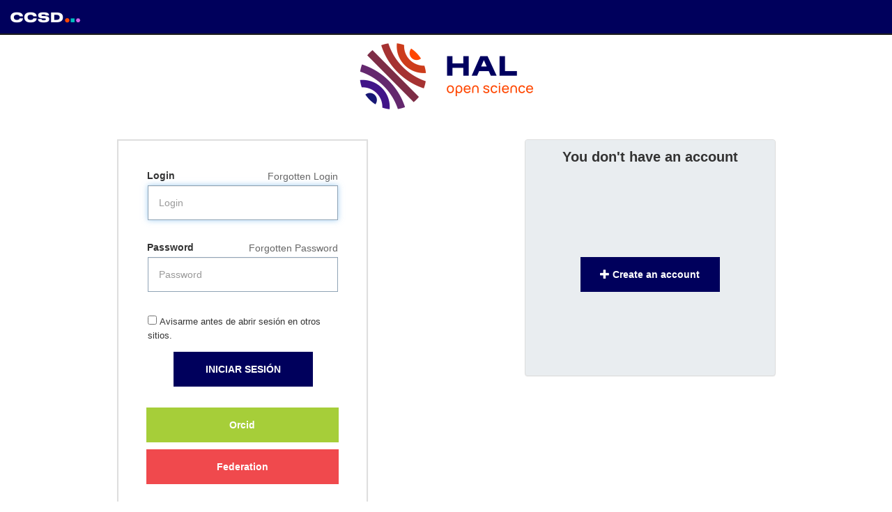

--- FILE ---
content_type: text/html;charset=UTF-8
request_url: https://cas.ccsd.cnrs.fr/cas/login?service=https%3A%2F%2Fcel.hal.science%2Fuser%2Flogin%3Furl%3Dhttps%253A%252F%252Fcel.archives-ouvertes.fr%252Fcel-00135630&locale=es
body_size: 4073
content:

<!DOCTYPE html>













<html lang="en">
<head>
  <meta charset="UTF-8" />
  <title>CCSD CAS &#8211; Central Authentication Service</title>
  
  
  <link rel="preconnect" href="https://fonts.googleapis.com">
  <link rel="preconnect" href="https://fonts.gstatic.com" crossorigin>
  <link href="https://fonts.googleapis.com/css2?family=Manrope&family=Noto+Sans&display=swap" rel="stylesheet">
  
  <link rel="stylesheet" href="//cdnjs.cloudflare.com/ajax/libs/twitter-bootstrap/3.3.7/css/bootstrap.min.css">
  <link rel="stylesheet" href="/cas/css/hal.css;jsessionid=5619BFF0C4FAEDF59487D228B6C45E9A?20240527" />
  <link rel="icon" href="images/favicon.png" type="images/png" />
  
    <!--[if lt IE 9]>
      <script src="//cdnjs.cloudflare.com/ajax/libs/html5shiv/3.7.3/html5shiv.min.js"></script>
      <script src="//cdnjs.cloudflare.com/ajax/libs/respond.js/1.4.2/respond.js"></script>
    <![endif]-->
</head>
<body id="cas">
<div class="navbar navbar-inverse navbar-fixed-top" role="navigation">
  <div class="navbar-header ">
    <button type="button" class="navbar-toggle" data-toggle="collapse" data-target="#nav-services">
      <span class="sr-only">Toggle navigation</span> <span class="icon-bar"></span> <span class="icon-bar"></span> <span class="icon-bar"></span>
    </button>
    <div style="margin: 14px;">
      <a class="brand" href="//www.ccsd.cnrs.fr/" title="Centre pour la communication Scientifique directe"><img src="images/ccsd-navbar.png?v20211124"></a>
    </div>
  </div>
  <div class="collapse navbar-collapse" id="nav-services">
  </div>
</div>
<div class="container">

































      
      
      




  
      
  
  

 

  
  
      
  

 

  
    
  
  



  
    
  
  



  
    <br />
    <img class="img-responsive center-block img-rounded title-img"
    	 src="images/logo-hal.png;jsessionid=5619BFF0C4FAEDF59487D228B6C45E9A?v20211124"
	 alt="">
  
  






<div class="row">
  <div id="login-account" class="col-sm-6 col-md-4 col-md-offset-1">
    <div class="panel panel-default">
      <div class="panel-heading">
	<strong>Introduzca su nombre de usuario y contraseña.</strong>
      </div>
      <div class="panel-body" id="login">
	<form id="credential" role="form" accept-charset="UTF-8" action="/cas/login;jsessionid=5619BFF0C4FAEDF59487D228B6C45E9A?service=https%3A%2F%2Fcel.hal.science%2Fuser%2Flogin%3Furl%3Dhttps%253A%252F%252Fcel.archives-ouvertes.fr%252Fcel-00135630&amp;locale=es" method="post">
	  <fieldset>
	    <div class="row">
	      <div class="col-sm-12 col-md-11  col-md-offset-1 ">
	      	   <img class="img-responsive center-block img-rounded profile-img"
		   	src="images/logo-hal.png;jsessionid=5619BFF0C4FAEDF59487D228B6C45E9A?v20211124"
			alt="">
	      </div>
	    </div>

	    
	    <div class="row">
    	      <div class="col-sm-12 col-md-11 col-md-offset-1 ">
	    	<div class="form-group">
		  <div class="input-group">
		    <span class="input-group-addon"> <i class="glyphicon glyphicon-user"></i></span>
		    
		      
		      
			
			
			
			<label class="sr-only" for="username">Login</label>
			
                          <a id="forgot-login" href="https://cel.hal.science/user/lostlogin">
			    Forgotten Login
			  </a>
                        
			<input id="username" name="username" class="form-control required" tabindex="1" placeholder="Login" type="text" value=""/>
		      
		    
		  </div>
		</div>

		<div class="form-group">
		  <div class="input-group">
    		    <span class="input-group-addon"> <i class="glyphicon glyphicon-lock"></i></span>
	    	    <label class="sr-only" for="password">Password</label>
		    
                      <a id="forgot-password" href="https://cel.hal.science/user/lostpassword">
		      Forgotten Password
		      </a>
                    
                    
		    
		    <input id="password" name="password" class="form-control required" tabindex="2" placeholder="Password" accesskey="c" type="password" value=""/>
		  </div>
		</div>
	      </div>

	      <div class="col-sm-12 col-md-11 col-md-offset-1 ">
		<input id="warn" name="warn" value="true" tabindex="3" accesskey="" type="checkbox" />
		<label for="warn" style="font-size:90%;font-weight:normal;display:inline;"><span class="accesskey">A</span>visarme antes de abrir sesión en otros sitios.</label>
        	<input type="hidden" name="lt" value="LT-5959116-S4FiFyfVANkLYLohJc9yjAurUFLwd7-ccsdcas01" />
		<input type="hidden" name="execution" value="e1s1" />
		<input type="hidden" name="_eventId" value="submit" />
    		<div style="text-align:center;padding:1em 1em 0 1em;">
    	    	  <input class="btn btn-primary" name="submit" accesskey="l"
		         value="INICIAR SESIÓN"
			 tabindex="4" type="submit" />
    		  <a id="back-button" class="btn btn-default" href="">Cancel</a>
	    	</div>
	      </div>
	    </div>
	  </fieldset>
	</form>

	
          <div class="text-center external-auth">
            
            
	    <a id="orcid" class="btn btn-default" href="https://cel.hal.science//user/login?authType=ORCID&url=https%3A%2F%2Fcel.archives-ouvertes.fr%2Fcel-00135630">
	       Orcid
            </a>
	    <a id="federation" class="btn btn-default" href="https://hal.science//user/login?authType=IDP&url=https%3A%2F%2Fcel.archives-ouvertes.fr%2Fcel-00135630">
	        Federation
	    </a>
          </div>
        
      </div>

      
      <script>
	function ccsdGetRedirectUrl() {
	  var linkElement = document.createElement("a");
	  linkElement.href = "https://cel.hal.science/user/login?url=https%3A%2F%2Fcel.archives-ouvertes.fr%2Fcel-00135630";
	  return linkElement.protocol + '//' + linkElement.host ;
	}

	function domainUrl(){
	   return "https://cel.hal.science/user/login?url=https%3A%2F%2Fcel.archives-ouvertes.fr%2Fcel-00135630";
	}
      </script>
      <div class="panel-footer" style="text-align:center;">
	
      </div>
    </div>
  </div>

  <!--  2eme panel -->

  <div id="create-account-panel" class="col-sm-6 col-md-4 col-md-offset-2"  style="display:block">
    <div class="panel panel-default">
      <div class="panel-heading">
	<strong>You don't have an account</strong>
      </div>
      <div class="panel-body" id="no-account" style="padding-top:120px;padding-bottom:120px;">
	<a class="btn btn-primary btn-normal btn-block" id="create-account" href="https://cel.hal.science/user/create">
	    <span class="glyphicon glyphicon-plus" aria-hidden="true"></span>
	       Create an account</a>
      </div>
      <div class="panel-footer" style="text-align:center;"><a href="mailto:hal.support@ccsd.cnrs.fr">hal.support@ccsd.cnrs.fr</a></div>
    </div>
  </div>
</div>

<footer>
  <div id="sidebar">
    <div class="sidebar-content">

      <p class="text-info">
	Por razones de seguridad, por favor cierre su sesión y su navegador web cuando haya terminado de acceder a los servicios que requieren autenticación.
      </p>
      <div id="list-languages" style="display:block">
	
	
	
	<p class="text-muted">Languages:</p>
	
	  
	  
	    
	    <ul>
	      <li class="first"><a href="login?service=https%3A%2F%2Fcel.hal.science%2Fuser%2Flogin%3Furl%3Dhttps%253A%252F%252Fcel.archives-ouvertes.fr%252Fcel-00135630&locale=en">English</a></li>
	      <li><a href="login?service=https%3A%2F%2Fcel.hal.science%2Fuser%2Flogin%3Furl%3Dhttps%253A%252F%252Fcel.archives-ouvertes.fr%252Fcel-00135630&locale=es">Spanish</a></li>
	      <li><a href="login?service=https%3A%2F%2Fcel.hal.science%2Fuser%2Flogin%3Furl%3Dhttps%253A%252F%252Fcel.archives-ouvertes.fr%252Fcel-00135630&locale=fr">French</a></li>
	      <li><a href="login?service=https%3A%2F%2Fcel.hal.science%2Fuser%2Flogin%3Furl%3Dhttps%253A%252F%252Fcel.archives-ouvertes.fr%252Fcel-00135630&locale=ru">Russian</a></li>
	      <li><a href="login?service=https%3A%2F%2Fcel.hal.science%2Fuser%2Flogin%3Furl%3Dhttps%253A%252F%252Fcel.archives-ouvertes.fr%252Fcel-00135630&locale=nl">Nederlands</a></li>
	      <li><a href="login?service=https%3A%2F%2Fcel.hal.science%2Fuser%2Flogin%3Furl%3Dhttps%253A%252F%252Fcel.archives-ouvertes.fr%252Fcel-00135630&locale=sv">Svenska</a></li>
	      <li><a href="login?service=https%3A%2F%2Fcel.hal.science%2Fuser%2Flogin%3Furl%3Dhttps%253A%252F%252Fcel.archives-ouvertes.fr%252Fcel-00135630&locale=it">Italiano</a></li>
	      <li><a href="login?service=https%3A%2F%2Fcel.hal.science%2Fuser%2Flogin%3Furl%3Dhttps%253A%252F%252Fcel.archives-ouvertes.fr%252Fcel-00135630&locale=ur">Urdu</a></li>
	      <li><a href="login?service=https%3A%2F%2Fcel.hal.science%2Fuser%2Flogin%3Furl%3Dhttps%253A%252F%252Fcel.archives-ouvertes.fr%252Fcel-00135630&locale=zh_CN">Chinese (Simplified)</a></li>
	      <li><a href="login?service=https%3A%2F%2Fcel.hal.science%2Fuser%2Flogin%3Furl%3Dhttps%253A%252F%252Fcel.archives-ouvertes.fr%252Fcel-00135630&locale=zh_TW">Chinese (Traditional)</a></li>
	      <li><a href="login?service=https%3A%2F%2Fcel.hal.science%2Fuser%2Flogin%3Furl%3Dhttps%253A%252F%252Fcel.archives-ouvertes.fr%252Fcel-00135630&locale=de">Deutsch</a></li>
	      <li><a href="login?service=https%3A%2F%2Fcel.hal.science%2Fuser%2Flogin%3Furl%3Dhttps%253A%252F%252Fcel.archives-ouvertes.fr%252Fcel-00135630&locale=ja">Japanese</a></li>
	      <li><a href="login?service=https%3A%2F%2Fcel.hal.science%2Fuser%2Flogin%3Furl%3Dhttps%253A%252F%252Fcel.archives-ouvertes.fr%252Fcel-00135630&locale=hr">Croatian</a></li>
	      <li><a href="login?service=https%3A%2F%2Fcel.hal.science%2Fuser%2Flogin%3Furl%3Dhttps%253A%252F%252Fcel.archives-ouvertes.fr%252Fcel-00135630&locale=cs">Czech</a></li>
	      <li><a href="login?service=https%3A%2F%2Fcel.hal.science%2Fuser%2Flogin%3Furl%3Dhttps%253A%252F%252Fcel.archives-ouvertes.fr%252Fcel-00135630&locale=sl">Slovenian</a></li>
	      <li><a href="login?service=https%3A%2F%2Fcel.hal.science%2Fuser%2Flogin%3Furl%3Dhttps%253A%252F%252Fcel.archives-ouvertes.fr%252Fcel-00135630&locale=ca">Catalan</a></li>
	      <li><a href="login?service=https%3A%2F%2Fcel.hal.science%2Fuser%2Flogin%3Furl%3Dhttps%253A%252F%252Fcel.archives-ouvertes.fr%252Fcel-00135630&locale=mk">Macedonian</a></li>
	      <li><a href="login?service=https%3A%2F%2Fcel.hal.science%2Fuser%2Flogin%3Furl%3Dhttps%253A%252F%252Fcel.archives-ouvertes.fr%252Fcel-00135630&locale=fa">Farsi</a></li>
	      <li><a href="login?service=https%3A%2F%2Fcel.hal.science%2Fuser%2Flogin%3Furl%3Dhttps%253A%252F%252Fcel.archives-ouvertes.fr%252Fcel-00135630&locale=ar">Arabic</a></li>
	      <li><a href="login?service=https%3A%2F%2Fcel.hal.science%2Fuser%2Flogin%3Furl%3Dhttps%253A%252F%252Fcel.archives-ouvertes.fr%252Fcel-00135630&locale=pt_PT">Portuguese</a></li>
	      <li><a href="login?service=https%3A%2F%2Fcel.hal.science%2Fuser%2Flogin%3Furl%3Dhttps%253A%252F%252Fcel.archives-ouvertes.fr%252Fcel-00135630&locale=pt_BR">Portuguese (Brazil)</a></li>
	      <li class="last"><a href="login?service=https%3A%2F%2Fcel.hal.science%2Fuser%2Flogin%3Furl%3Dhttps%253A%252F%252Fcel.archives-ouvertes.fr%252Fcel-00135630&locale=pl">Polish</a></li>
	    </ul>
	  
	
      </div>
    </div>
  </div>
</footer>

<!--       </div> END #content -->
    </div> <!-- END #container -->
    
    <script type="text/javascript" src="//ajax.googleapis.com/ajax/libs/jquery/1.12.4/jquery.min.js"></script>
    
    

    <script type="text/javascript" src="/cas/js/cas.js;jsessionid=5619BFF0C4FAEDF59487D228B6C45E9A"></script>
	<script type="text/javascript" src="/cas/js/ccsd.js;jsessionid=5619BFF0C4FAEDF59487D228B6C45E9A"></script>



  </body>
</html>


